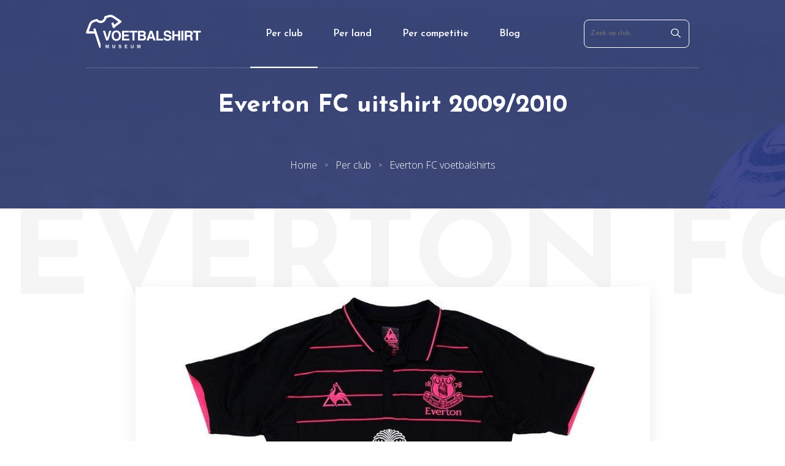

--- FILE ---
content_type: text/html; charset=UTF-8
request_url: https://voetbalshirtmuseum.nl/everton-fc-uitshirt-2009-2010
body_size: 3427
content:
<!-- Pagina geladen in 0.0438 seconden --><!DOCTYPE html><html lang="nl"><head><meta charset="UTF-8"><title>Everton FC uitshirt seizoen 2009/2010 х Voetbalshirt Museum</title><meta name="description" content="Bekijk het uitshirt uit seizoen 2009/2010. Overzicht van Everton FC uit, thuis en keeper voetbalshirts per seizoen ⚽."><meta property="twitter:image" content="https://voetbalshirtmuseum.nl/images/shirts/everton-fc-uitshirt-seizoen-2009-2010.jpg"><meta property="og:image" content="https://voetbalshirtmuseum.nl/images/shirts/everton-fc-uitshirt-seizoen-2009-2010.jpg"><meta charset="utf-8"><meta name="viewport" content="width=device-width, initial-scale=1.0"><meta name="theme-color" content="#493e96"><style>body{margin:0}.header{background:#493e96;width:100%}.header__wrapper{width:1000px;max-width:calc(100%-30px);min-height:6.875rem;margin:0 auto;display:flex;flex-flow:row wrap;align-items:center;justify-content:space-between}.header__navigation ul{display:flex;list-style:none;margin:0;padding:0}.header__navigation li{display:flex}.header__navigation li a{color:#fff;display:flex;align-items:center;height:100%;padding:0 1.5625rem}</style><link rel="stylesheet" href="/css/style.min.css?v=2"><link rel="preconnect" href="https://fonts.gstatic.com/" crossorigin><link href="https://fonts.googleapis.com/css2?family=Josefin+Sans:wght@300;400;500;600;700&family=Open+Sans:wght@300;400;600;700&family=Roboto+Slab:wght@300;400;600;700&display=swap" rel="stylesheet"><link rel="canonical" href="/everton-fc-uitshirt-2009-2010"><link rel="shortcut icon" href="/images/voetbalshirtmuseum-favicon.png"></head><body class="tpl-shirt"><a class="js-hamburger hamburger" href="#" aria-label="Open menu"><div class="hamburger__inner"></div></a><header class="header" id="top"><div class="header__wrapper"><div class="header__logo"><a href="/" title="Museumwaardige voetbalshirts"><img src="/images/voetbalshirtmuseum-logo.svg" alt="Voetbalshirt Museum" height="55" width="188"></a></div><nav class="header__navigation"><ul><li class="active"><a href="/alle-voetbalshirts">Per club</a></li><li><a href="/per-land">Per land</a></li><li><a href="/per-competitie">Per competitie</a></li><li><a href="/blog">Blog</a></li></ul></nav><div class="header__search"><form class="js-search" action="/zoeken" method="get"><input type="text" id="q" name="q" placeholder="Zoek op club..."><span class="js-search-submit" aria-label="Zoeken"><svg viewBox="0 0 13 12" xmlns="http://www.w3.org/2000/svg" width="16" height="16"><path d="m12.8411421 11.1465-3.69683436-3.4125c.71608393-.81649219 1.14723736-1.854 1.14723736-2.98399219 0-2.619-2.3085664-4.75000781-5.14578523-4.75000781s-5.14575987 2.13098438-5.14575987 4.74998438 2.30856643 4.75001562 5.14578526 4.75001562c1.22414476 0 2.34809921-.398 3.23262269-1.05900781l3.69683435 3.41250001c.1056239.0975.2442806.1465078.3829626.1465078.1386821 0 .2773388-.0490078.3829626-.1465078.2117809-.1954922.2117809-.5115-.0000254-.7069922zm-7.69535684-2.64651562c-2.24031718 0-4.06245536-1.68199219-4.06245536-3.75 0-2.06800782 1.82213818-3.75 4.06245536-3.75 2.24031719 0 4.06245537 1.68199218 4.06245537 3.75 0 2.06800781-1.82216357 3.75-4.06245537 3.75z" fill="#fffff0"/></svg></span></form></div></div></header><script type="application/ld+json">{"@context":"http:\/\/schema.org\/","@type":"BreadcrumbList","itemListElement":[{"@type":"ListItem","position":1,"name":"Per club","item":"https:\/\/voetbalshirtmuseum.nl\/alle-voetbalshirts"},{"@type":"ListItem","position":2,"name":"Everton FC voetbalshirts","item":"https:\/\/voetbalshirtmuseum.nl\/everton-fc"}]}</script><style>.product-intro{box-shadow:#27367b 0 0 0 9999px inset}</style><section class="product-intro"><div class="product-intro__wrapper"><h1>Everton FC uitshirt  2009/2010</h1><ul class="breadcrumb breadcrumb--inline"><li><a href="/">Home</a></li><li><a href="https://voetbalshirtmuseum.nl/alle-voetbalshirts">Per club</a></li><li><a href="https://voetbalshirtmuseum.nl/everton-fc">Everton FC voetbalshirts</a></li></ul></div></section><div class="product-container" data-ghost-shirt="Everton FC"><div class="container"><section class="product-visual"><div class="js-product-visuals swiper-container"><div class="swiper-wrapper"><div class="swiper-slide product-visual__item"><div class="product-visual__primary"><img src="/images/shirts/everton-fc-uitshirt-seizoen-2009-2010.jpg" alt="Everton FC uitshirt seizoen 2009/2010" loading="lazy" data-action="zoom"></div></div></div></div><div class="product-visual__prev"><svg xmlns="http://www.w3.org/2000/svg" viewBox="0 0 7 11" style="width:14px;height:22px;"><path d="M.19006001 5.92922009l5.30235683 4.89504963C5.61505388 10.93757774 5.77876368 11 5.95332288 11c.1745592 0 .338269-.06242226.46090604-.17573028l.39048176-.36040357c.25408923-.23484362.25408923-.61653158 0-.85101747L2.35219174 5.50228047l4.4574593-4.11512915C6.93228808 1.2738433 7 1.12279575 7 .961732c0-.1612426-.06771192-.3122901-.19034896-.4256876L6.41916927.1757303C6.29643537.0624223 6.13282244 0 5.95826323 0c-.1745592 0-.33826899.0624223-.46090603.1757303L.19006001 5.07525142C.06713236 5.18891716-.00038582 5.34068016 0 5.50201218c-.00038582.16195803.06713236.3136316.19006001.42720791z" fill-rule="nonzero"/></svg></div><div class="product-visual__next"><svg viewBox="0 0 7 11" xmlns="http://www.w3.org/2000/svg" style="width:14px;height:22px;"><path d="m.19006001 5.92922009 5.30235683 4.89504961c.12263704.113308.28634684.1757303.46090604.1757303s.338269-.0624223.46090604-.1757303l.39048176-.3604036c.25408923-.2348436.25408923-.61653153 0-.85101742l-4.45251894-4.11056821 4.4574593-4.11512915c.12263704-.11330802.19034732-.26435557.19034732-.42541932 0-.1612426-.06771028-.3122901-.19034732-.4256876l-.39048177-.3603141c-.1227339-.113308-.28634683-.1757303-.46090604-.1757303-.1745592 0-.33826899.0624223-.46090603.1757303l-5.30729719 4.89952112c-.12292765.11366574-.19044583.26542874-.19006165.42676076-.00038418.16195803.067134.3136316.19006165.42720791z" transform="matrix(-1 0 0 -1 7 11)"/></svg></div></section><section class="js-product-thumbs swiper container product-thumbnails"><div class=" swiper-wrapper product-thumbnails__wrapper"><div class="swiper-slide product-thumbnails__thumb product-thumbnails__thumb--active"><img src="/images/shirts/everton-fc-uitshirt-seizoen-2009-2010-thumbnail.jpg" alt="Everton FC uitshirt seizoen 2009/2010" width="120" height="132" loading="lazy"></div></div></section></div></div><section class="product-season"><div class="product-season__wrapper"><h2>Alle shirts van Everton FC uit seizoen 2009/2010</h2><div class="product-season-shirts"><a class="product-season-shirt " href="/everton-fc-thuisshirt-2009-2010" title="Everton FC thuisshirt seizoen 2009/2010"><div class="product-season-shirt__image"><img src="/images/shirts/everton-fc-thuisshirt-seizoen-2009-2010-thumbnail.jpg" alt="Everton FC thuisshirt seizoen 2009/2010" loading="lazy"></div><div class="product-season-shirt__title">Thuisshirt</div></a><a class="product-season-shirt product-season-shirt--active" href="/everton-fc-uitshirt-2009-2010" title="Everton FC uitshirt seizoen 2009/2010"><div class="product-season-shirt__image"><img src="/images/shirts/everton-fc-uitshirt-seizoen-2009-2010-thumbnail.jpg" alt="Everton FC uitshirt seizoen 2009/2010" loading="lazy"></div><div class="product-season-shirt__title">Uitshirt</div></a><div class="product-season-shirt--hidden"></div><div class="product-season-shirt--hidden"></div><div class="product-season-shirt--hidden"></div><div class="product-season-shirt--hidden"></div></div></div></div></section><div class="container"><section class="product-details"><div class="product-details-cards"><div class="product-details-cards__column"></div></div></section></div><section class="product-related"><div class="product-related__wrapper"><div class="product-related__top"><h2>Meer clubshirts uit seizoen 2009/2010</h2></div><div class="product-related__cards"><a class="product-related-card" href="/newcastle-united-fc-keepershirt-2009-2010" title="Newcastle United FC keepershirt seizoen 2009/2010"><span class="product-related-card__image"><img src="/images/shirts/newcastle-united-fc-keepershirt-seizoen-2009-2010-thumbnail.jpg" alt="Newcastle United FC keepershirt seizoen 2009/2010" loading="lazy"></span><span class="product-related-card__title">Newcastle United FC keepershirt seizoen 2009/2010</span></a><a class="product-related-card" href="/leeds-united-fc-uitshirt-2009-2010" title="Leeds United FC uitshirt seizoen 2009/2010"><span class="product-related-card__image"><img src="/images/shirts/leeds-united-fc-uitshirt-seizoen-2009-2010-thumbnail.jpg" alt="Leeds United FC uitshirt seizoen 2009/2010" loading="lazy"></span><span class="product-related-card__title">Leeds United FC uitshirt seizoen 2009/2010</span></a><a class="product-related-card" href="/liverpool-fc-keepershirt-2009-2010" title="Liverpool FC keepershirt seizoen 2009/2010"><span class="product-related-card__image"><img src="/images/shirts/liverpool-fc-keepershirt-seizoen-2009-2010-thumbnail.jpg" alt="Liverpool FC keepershirt seizoen 2009/2010" loading="lazy"></span><span class="product-related-card__title">Liverpool FC keepershirt seizoen 2009/2010</span></a></div></div></section><script src="/js/swiper.min.js"></script><script>var visualThumbs=new Swiper('.js-product-thumbs',{spaceBetween:30,slidesPerView:6,freeMode:true,watchSlidesVisibility:true,watchSlidesProgress:true,draggable:false,});var visualItems=new Swiper('.js-product-visuals',{spaceBetween:10,navigation:{nextEl:'.product-visual__next',prevEl:'.product-visual__prev',},thumbs:{swiper:visualThumbs},draggable:false,});</script><script src="/js/zoom.min.js" defer></script><script>if(document.querySelector('.product-details-cards > div').innerHTML.replace(/\s/g,"").length===0){document.querySelector('.product-details-cards').remove()}</script><footer class="footer"><div class="footer__wrapper"><div class="footer__credits"><p><span class="footer__credits--desktop">Copyright</span><span class="footer__credits--mobile">&copy;</span> 2026 - Voetbalshirt Museum</p><a href="/over-ons">Over ons</a><a href="/contact">Contact</a></div><div class="footer__scrollup"><a href="#top"><span>Terug naar boven</span> <svg viewBox="0 0 12 8" xmlns="http://www.w3.org/2000/svg" style="width:12px;height:8px;"><path d="m5.53176.21721-5.34005 6.05984c-.12361.14015-.19171.32725-.19171.52675 0 .19949.0681.38659.19171.52675l.39316.44626c.2562.29039.67258.29039.92839 0l4.48425-5.08859 4.48923 5.09424c.12361.14015.28839.21754.4641.21754.1759 0 .34068-.07739.46438-.21754l.39307-.44627c.12361-.14026.19171-.32725.19171-.52675 0-.19949-.0681-.38659-.19171-.52675l-5.34493-6.06548c-.124-.14049-.28956-.21765-.46556-.21721-.17668-.00044-.34214.07672-.46604.21721z"/></svg></a></div></div></footer><nav class="js-nav fullscreen"><div class="fullscreen__logo"><a href="/" title="Museumwaardige voetbalshirts"><img src="/images/voetbalshirtmuseum-logo-color.svg" alt="Voetbalshirt Museum" height="40" width="137"></a></div><form action="/zoeken" method="get"><input type="text" id="q" name="q" placeholder="Zoek op club..."><span class="js-search-submit" aria-label="Zoeken"><svg viewBox="0 0 13 12" xmlns="http://www.w3.org/2000/svg" width="16" height="16"><path d="m12.8411421 11.1465-3.69683436-3.4125c.71608393-.81649219 1.14723736-1.854 1.14723736-2.98399219 0-2.619-2.3085664-4.75000781-5.14578523-4.75000781s-5.14575987 2.13098438-5.14575987 4.74998438 2.30856643 4.75001562 5.14578526 4.75001562c1.22414476 0 2.34809921-.398 3.23262269-1.05900781l3.69683435 3.41250001c.1056239.0975.2442806.1465078.3829626.1465078.1386821 0 .2773388-.0490078.3829626-.1465078.2117809-.1954922.2117809-.5115-.0000254-.7069922zm-7.69535684-2.64651562c-2.24031718 0-4.06245536-1.68199219-4.06245536-3.75 0-2.06800782 1.82213818-3.75 4.06245536-3.75 2.24031719 0 4.06245537 1.68199218 4.06245537 3.75 0 2.06800781-1.82216357 3.75-4.06245537 3.75z" fill="#fffff0"/></svg></span></form><ul><li><a href="/alle-voetbalshirts">Per club</a></li><li><a href="/per-land">Per land</a></li><li><a href="/per-competitie">Per competitie</a></li><li><a href="/blog">Blog</a></li></ul></nav><script src="/js/main.js?v=1"></script><script async src="https://www.googletagmanager.com/gtag/js?id=UA-191248525-1"></script><script>window.dataLayer=window.dataLayer||[];function gtag(){dataLayer.push(arguments)}gtag('js',new Date());gtag('config','UA-191248525-1',{anonymize_ip:true});</script></body></html>